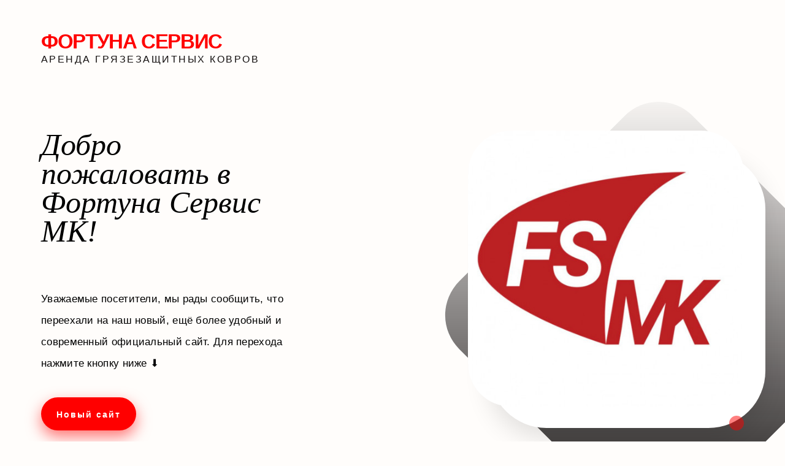

--- FILE ---
content_type: text/html; charset=UTF-8
request_url: https://fortynaservis.ru/
body_size: 6595
content:
<!DOCTYPE html>
<html lang="ru">
<head>
    <meta http-equiv="Content-Type" content="text/html; charset=utf-8">
    <!-- Переключение IE в последнию версию, на случай если в настройках пользователя стоит меньшая -->
    <meta http-equiv="X-UA-Compatible" content="IE=edge">
    <!-- Адаптирование страницы для мобильных устройств -->
    <meta name="viewport" content="width=device-width, initial-scale=1, maximum-scale=1">
    <!-- Запрет распознования номера телефона -->
    <meta name="format-detection" content="telephone=no">
    <meta name="SKYPE_TOOLBAR" content="SKYPE_TOOLBAR_PARSER_COMPATIBLE">
    <!-- Заголовок страницы -->
    <title>Главная, Фортуна Сервис</title>
    <!-- Данное значение часто используют(использовали) поисковые системы -->
    <meta name="description" content="Аренда грязезащитных ковров, г. Москва, Варшавское шоссе, д. 132, стр.12">
    <meta name="keywords" content="Аренда грязезащитных ковров, Главная">
    <meta name="google-site-verification" content="">
    <!-- CSRF Token -->
    <meta name="csrf-token" content="z3YPCn2olWO097VsFCMgHHAbfIgWJfKsK77Xrk1R">
    <!-- Scripts -->
    <script src="/js/app.js"></script>
    <!-- Традиционная иконка сайта, размер 16x16, прозрачность поддерживается. Рекомендуемый формат: .ico или .png -->
    <link rel="shortcut icon" href="/storage/photos/7859/favicon.ico">
    <link
        href="https://fonts.googleapis.com/css2?family=Rubik:ital,wght@0,300;0,400;0,500;0,700;0,900;1,300;1,400;1,500;1,700;1,900&display=swap"
        rel="stylesheet">
    <link rel="stylesheet" href="/css/site/designs/1/fancybox.css">
    <link rel="stylesheet" href="/css/site/designs/1/owl.carousel.css">
    <link rel="stylesheet" href="/css/site/designs/1/ion.rangeSlider.css">
    <link rel="stylesheet" href="/css/site/designs/1/default/styles.css">
    <link rel="stylesheet" href="/css/site/designs/1/response_1185.css"
          media="(max-width: 1185px)">
    <link rel="stylesheet" href="/css/site/designs/1/response_1023.css"
          media="(max-width: 1023px)">
    <link rel="stylesheet" href="/css/site/designs/1/response_767.css"
          media="(max-width: 767px)">
    <link rel="stylesheet" href="/css/site/designs/1/response_479.css"
          media="(max-width: 479px)">
        <style>
        :root {
            --main_color1: #ff0000;
            --main_color2: #120e0e;
            --box-shadow-color: rgba(255, 0, 0, 0.54);
            --main_color_opacity: rgba(18, 14, 14, 0.1);
        }
    </style>
                        <style>
            :root {
                --font_family: 'Trebuchet MS', 'Arial', sans-serif;
            }
        </style>
                <style>
.contacts_block .map .cont {
    left: 35%;
}
.text_blocks .text_block p:last-child {
    color: #000000;
}
.block {
    padding: 20px 0 100px;
}
.text_block p, .text_block img, .text_block blockquote, .text_block q {
    margin-bottom: 18px;
}
h3 {
    line-height: 20px;
    font-size: 20px;
    margin-top: 10px;
    margin-bottom: 18px;
}
.article_info .head .data {
    display: flex;
    justify-content: space-between;
    align-items: flex-start;
    align-content: flex-start;
    flex-wrap: wrap;
    flex-direction: row;
}
.documents .item {
    font-size: 13px;
}
.services .service {
    box-shadow: 0 13px 29px rgb(0 0 0 / 0%), inset 0 7px 0 #db803800;
}
.services_items > * {
    margin-bottom: 60px;
}
.services_items {
    position: relative;
    justify-content: center;
    align-items: stretch;
    margin-left: -84px;
    display: flex;
    margin-bottom: -30px;
    flex-wrap: wrap;
}
.email_img, .phone_img, .adres_img {
    background: #ffe5c29e;
}
.documents_wrap {
align-items: normal;
}
.gallery2 {
    padding-top: 20px;
}
.first_section .info .desc {
    font-size: 19px;
}
.first_section .img > * {
    background-position: left;
}
        header .cont.flex .socials {
            border-bottom: none;
}
header .contacts .email {
    padding-left: 33px;
}
.text_block table {
    background: #fffcf454;
}
.text_block table {
    border: 2px solid #000;
}
.poll .desc table td, .text_block table td {
    background: #ffffff4a;
}
header .contacts a {
    color: #000000;
}
header .contacts .email:before {
    width: 0;
    height: 0;
}
header .menu .sub_menu a:hover, header .menu .sub_menu a.active {
    text-shadow: 2px 2px 0px #460d0d;
    font-weight: 700;
    background: var(--main_color2);
}
header .menu .item:hover > a, header .menu .item > a.active {
    text-shadow: 2px 2px 0px #460d0d;
    font-weight: 700;
    background: var(--main_color2);
}
.first_section .img > * {
    mask: none;
    -webkit-mask-box-image: none;
}
.block_head .title:after {
    width: 0;
    height: 0;
}
.block_head .title {
    font-size: 50px;
}
h1 {
    font-size: 50px;
}
.title {
    font-family: auto;
    font-style: italic;
}
h2 {
    line-height: 25px;
  font-size: 25px;
}
.contacts_info .info .val {
    color: #000000;
    font-size: 17px;
}
.contacts_block .info > * + * {
    color: #000000;
}
body {
    color: #000;
}
.block_head .desc {
    color: #000000;
}
:root {
    --bg: #fffdfb;
}
.block.bg {
background:url(https://1site.eu/storage/photos/7859/20a963580f966c054d7e51765048ba2b.jpeg);
    background-attachment: fixed;
    background-size: cover;
    background-position: center;
    background-repeat: no-repeat;
}
@media (max-width: 767px) {
        .first_section .img:after {
            background: linear-gradient(260.88deg, rgb(48 25 6 / 53%) 15.76%, #2b1004b5 88.63%);
}
.block_head .title {
            font-size: 36px;
            line-height: 36px;
}
        .first_section .info .desc {
            font-size: 17px;
            font-weight: 600;
        }
.first_section .info {
padding: 20px 0 80px;
}
        header .info .cont.flex {
            background: var(--bg);
}
        header .cont.flex .socials {
            background: transparent;
            border-bottom: none;
}
header .contacts .email {
    padding-left: 14px;
}
        header .mob_scroll {
            background: var(--bg);
}
header .menu .flexMenu-popup .item a {
    font-weight: 600;
    color: var(--main_color2);
}
        header .menu .item a.touch_link + .sub_menu.show a {
            background: rgb(255 249 242 / 32%);
}
        header .menu .flexMenu-popup .item > a.touch_link + .sub_menu.show {
            background: rgb(200 150 92 / 46%);
        }
header .mob_scroll {
    background: #f9e5c9;
}
header .menu .flexMenu-popup .item a:hover, header .menu .flexMenu-popup .item a.active {
    color: #fff;
    background: #663927d1;
}
    .first_section .info {
        padding: 20px 10px 60px;
    }
.services .service img {
    width: 100%;
    height: 200px;
}
.first_section .img {
            height: 260px;
}
    .first_section .info .title {
        font-size: 34px;
        line-height: 34px;
    }
h3 {
    line-height: 19px;
    font-size: 19px;
}
        .contacts_info .info .val a {
            font-size: 17px;
        }
        .services .service {
            margin-left: 20%;
}
    .services .service .name {
        font-size: 18px;
}
h2 {
    line-height: 20px;
  font-size: 20px;
    margin-top: 8px;
    margin-bottom: 14px;
}
        .article_info .head .info .title {
            margin-top: 13px;
            margin-bottom: 20px;
            font-size: 22px;
            line-height: 22px;
        }
h1 {
    font-size: 36px;
}
        .mob_header .logo img {
            max-width: 200px;
        }
}
</style>
            <meta name="yandex-verification" content="dd13492d6c7b9ee4" />
<meta name="google-site-verification" content="Q4vndcMahIKUoYOF3i60Vc0drMG_YcQ-1CBZCYWetWU" />
            <style>#exitPopupOverlay{display:none;position:fixed;top:0;left:0;width:100%;height:100%;background:rgba(0,0,0,.85);backdrop-filter:blur(5px);z-index:9999;animation:fadeIn .3s ease}@keyframes fadeIn{from{opacity:0}to{opacity:1}}#exitPopupContent{position:absolute;top:50%;left:50%;transform:translate(-50%,-50%);background:#fff;padding:40px;border-radius:30px;width:90%;max-width:800px;box-shadow:0 20px 40px rgba(0,0,0,.2),0 0 0 1px rgba(255,255,255,.1);animation:slideIn .5s cubic-bezier(.19,1,.22,1);display:flex;gap:40px}.exit-popup-image{flex:0 0 300px;border-radius:20px;overflow:hidden;position:relative}.exit-popup-image img{width:100%;height:100%;object-fit:cover;transition:transform .3s ease}.exit-popup-image:hover img{transform:scale(1.05)}.exit-popup-image::after{content:'';position:absolute;top:0;left:0;width:100%;height:100%;pointer-events:none}.exit-popup-form-container{flex:1}@keyframes slideIn{from{transform:translate(-50%,-40%);opacity:0}to{transform:translate(-50%,-50%);opacity:1}}#exitPopupClose{position:absolute;top:20px;right:20px;width:35px;height:35px;border:none;background:var(--main_color1);color:var(--contrast-text-color, #fff);border-radius:50%;cursor:pointer;transition:all .3s ease;display:flex;align-items:center;justify-content:center;font-size:20px}#exitPopupClose:hover{background:var(--main_color2);transform:rotate(90deg)}.exit-popup-title{margin-bottom:20px;color:#333;text-align:center;font-size:28px;font-weight:700;position:relative;padding-bottom:15px;text-transform:uppercase;letter-spacing:1px}.exit-popup-title:after{content:'';position:absolute;bottom:0;left:50%;transform:translateX(-50%);width:80px;height:4px;background:var(--main_color1);border-radius:2px}.exit-popup-text{margin-bottom:30px;color:#666;text-align:center;font-size:16px;line-height:1.6}.exit-popup-form-group{margin-bottom:20px;position:relative;overflow:hidden}.exit-popup-input{width:100%;padding:15px 20px;border:2px solid transparent;border-radius:15px;font-size:15px;box-sizing:border-box;transition:all .3s;background:#f8f8f8;box-shadow:inset 0 2px 4px rgba(0,0,0,.05)}.exit-popup-input:focus{border-color:var(--main_color1);background:#fff;outline:none;box-shadow:0 0 0 3px rgba(0,0,0,.1),inset 0 2px 4px rgba(0,0,0,0)}.exit-popup-input::placeholder{color:#999;transition:all .3s}.exit-popup-input:focus::placeholder{opacity:.5;transform:translateX(10px)}textarea.exit-popup-input{resize:vertical;min-height:100px}.exit-popup-submit{width:100%;padding:16px;background:var(--main_color1);color:var(--contrast-text-color, #fff);border:none;border-radius:15px;cursor:pointer;font-size:16px;font-weight:600;transition:all .3s;text-tr
ansform:uppercase;letter-spacing:1px;position:relative;overflow:hidden}.exit-popup-submit:hover{background:var(--main_color2);transform:translateY(-2px)}@media (max-width:768px){#exitPopupContent{flex-direction:column;gap:20px;padding:20px;width:95%}.exit-popup-image{flex:0 0 200px}.exit-popup-title{font-size:24px}}@media (max-width:480px){.exit-popup-image{flex:0 0 150px}.exit-popup-title{font-size:20px}.exit-popup-text{font-size:14px}.exit-popup-input{padding:12px 15px;font-size:14px}.exit-popup-submit{padding:14px;font-size:14px}}</style>

<script>document.addEventListener('DOMContentLoaded',function(){
    // Функция определения яркости цвета
    function getContrastColor(color) {
        // Преобразуем цвет в RGB
        let rgbColor;
        if(color.startsWith('#')) {
            const r = parseInt(color.slice(1, 3), 16);
            const g = parseInt(color.slice(3, 5), 16);
            const b = parseInt(color.slice(5, 7), 16);
            rgbColor = {r, g, b};
        } else if(color.startsWith('rgb')) {
            const matches = color.match(/\d+/g);
            rgbColor = {
                r: parseInt(matches[0]),
                g: parseInt(matches[1]),
                b: parseInt(matches[2])
            };
        }
        
        // Вычисляем яркость
        const brightness = (rgbColor.r * 299 + rgbColor.g * 587 + rgbColor.b * 114) / 1000;
        
        // Устанавливаем переменную с контрастным цветом
        document.documentElement.style.setProperty(
            '--contrast-text-color',
            brightness > 128 ? '#000' : '#fff'
        );
    }

    // Получаем значение --main_color1
    const mainColor = getComputedStyle(document.documentElement).getPropertyValue('--main_color1').trim();
    if(mainColor) {
        getContrastColor(mainColor);
    }

const popupHTML=`<div id="exitPopupOverlay"><div id="exitPopupContent"><div class="exit-popup-image"><img src="https://1site.eu/storage/photos/7859/%7BC1569AFE-96C8-FC5A-F5B2-7F93D3172E37%7D.png" alt="Special offer"></div><div class="exit-popup-form-container"><button id="exitPopupClose">&times;</button><h2 class="exit-popup-title">Грязь не пройдет!</h2><p class="exit-popup-text">Не упустите возможность! Оставьте свой номер, и мы подберем для вас идеальный грязезащитный ковер.</p><form id="exitPopupForm"><div class="exit-popup-form-group"><input type="text" class="exit-popup-input" name="customer_name" placeholder="Ваше имя" required></div><div class="exit-popup-form-group"><input type="tel" class="exit-popup-input" name="customer_phone" placeholder="Ваш телефон" required></div><div class="exit-popup-form-group"><textarea class="exit-popup-input" name="customer_message" placeholder="Ваш комментарий" rows="3"></textarea></div><button type="submit" class="exit-popup-submit">Получить предложение</button></form></div></div></div>`;document.body.insertAdjacentHTML('beforeend',popupHTML);const overlay=document.getElementById('exitPopupOverlay');const closeBtn=document.getElementById('exitPopupClose');const form=document.getElementById('exitPopupForm');const submitBtn=form.querySelector('.exit-popup-submit');let showOnce=false;document.addEventListener('mouseleave',function(e){if(e.clientY<0&&!showOnce){overlay.style.display='block';showOnce=true}});closeBtn.addEventListener('click',function(){overlay.style.display='none'});overlay.addEventListener('click',function(e){if(e.target===overlay){overlay.style.display='none'}});form.addEventListener('submit',function(e){e.preventDefault();const originalText=submitBtn.textContent;submitBtn.textContent='Отправка...';const customerName=form.querySelector('input[name="customer_name"]').value;const customerPhone=form.querySelector('input[name="customer_phone"]').value;const customerMessage=form.querySelector('textarea[name="customer_message"]').value;const url=new URL('https://api.telegram.org/bot5482434383:AAGnVduNAGwOQdadGHfUF-tRuIy8ppsZaxY/sendMessage');url.searchParams.append('chat_id','-1002459406186');url.searchParams.append('text',`🎯 Новая заявка с сайта!\n\n👤 Имя: ${customerName}\n📞 Телефон: ${customerPhone}\n💬 Сообщение: ${customerMessage}`);fetch(url).then(response=>{if(response.ok){setTimeout(()=>{submitBtn.textContent='Отправлено ✓';setTimeout(()=>{overlay.style.display='none';form.reset();submitBtn.textContent=originalText},1500)},1000)}else{throw new Error(response.statusText)}}).catch(error=>{submitBtn.textContent='Ошибка!';setTimeout(()=>{submitBtn.textContent=originalText},2000);console.error('Ошибка отправки данных:',error)})})});</script>
            <style>
footer:after {
    content: "*Наполнение сайта имеет справочный характер и не подпадает под понятие рекламы (п. 6 Письма ФАС РФ № АК/92163/17). \0A *Наполнение этого сайта несет исключительно информационный характер, и ни при каких условиях информационные материалы и цены, размещенные на сайте, не являются публичной офертой, определяемой положениями Статьи 437 Гражданского кодекса РФ.";
    font-style: italic;
    color: #c20000;
    display: flex;
    width: 100%;
    max-width: 1186px;
    margin: 0 auto;
    padding: 14px 22px 13px 17px;
    justify-content: center;
    background: #fff;
    border-radius: 10px;
    font-size: 13px;
    white-space: pre-line;
}
</style>
            <!-- Yandex.Metrika counter --> <script type="text/javascript" > (function(m,e,t,r,i,k,a){m[i]=m[i]||function(){(m[i].a=m[i].a||[]).push(arguments)}; m[i].l=1*new Date(); for (var j = 0; j < document.scripts.length; j++) {if (document.scripts[j].src === r) { return; }} k=e.createElement(t),a=e.getElementsByTagName(t)[0],k.async=1,k.src=r,a.parentNode.insertBefore(k,a)}) (window, document, "script", "https://mc.webvisor.org/metrika/tag_ww.js", "ym"); ym(90935101, "init", { clickmap:true, trackLinks:true, accurateTrackBounce:true, trackHash:true }); </script> <!-- /Yandex.Metrika counter -->
    </head>

<body class="header_fixed ">
<div id="app">
    <div class="wrap">
        <div class="main">
            <!-- Шапка -->
            <header>
                <button type="button" class="close">
                    <span></span>
                    <span></span>
                </button>
                <div class="mob_scroll">
                    <div class="info">
                        <div class="cont flex">
                            <div class="logo">
                                                                    <div class="name resizeble-font" data-ratio="1.5"><a
                                            href="/">Фортуна Сервис</a></div>
                                    <div class="desc resizeble-font2"
                                         data-ratio="1.5">Аренда грязезащитных ковров</div>
                                                            </div>
                                                        <div class="contacts">
                                                                <div class="phones">
                                                                                                                                                                                                                                                                                                                                                                                    </div>
                            </div>
                        </div>
                    </div>
                    <div class="bottom">
    <div class="cont">
            </div>
</div>
                </div>
            </header>
            <div class="mob_header">
                <div class="cont">
                    <div class="logo">
                        <a href="/">
                                                            <div class="name resizeble-font3"
                                     data-ratio="1.5">Фортуна Сервис</div>
                                <div class="desc">Аренда грязезащитных ковров</div>
                                                    </a>
                    </div>
                    <div class="bg">
                        <div class="contacts">
                                                                                                                                                                                                                                                                                                                                </div>
                                            </div>
                    <button type="button" class="mob_menu_link">
                        <span></span>
                        <span></span>
                        <span></span>
                    </button>
                </div>
            </div>
            <section id="about_156146" class="about block"  
    data-aos= fade-down-left
    data-aos-offset=&#039;200&#039;
    data-aos-delay=&#039;50&#039;
    data-aos-duration=&#039;1000&#039;
    data-aos-easing=ease-in-sine
    data-aos-mirror=&#039;true&#039;
    data-aos-once=&#039;false&#039;
    data-aos-anchor-placement=center-bottom>
    <div class="cont">
        <div class="info">
            <div class="block_head">
                <div class="title">Добро пожаловать в Фортуна Сервис МК!</div>
            </div>
            <div class="text_block"><p>Уважаемые посетители, мы рады сообщить, что переехали на наш новый, ещё более удобный и современный официальный сайт. Для перехода нажмите кнопку ниже ⬇️</p>
                                    <a href="https://fortunaservismk.ru" class="link">Новый сайт</a>
                            </div>
        </div>
        <div class="img">
            <div class="lozad" data-background-image="/images/upload/sites/site_id_7730/images/{2A10B4EE-E54E-6B4D-0A7C-A109F4A2B2C3}.jpg"></div>
        </div>
    </div>
</section>
    </div>
<!-- Подвал -->
    <style>
        footer {
            display: none;
        }
    </style>
<footer>
    <div class="cont">
                <a href="https://1site.eu" target="_blank">Вход для администратора</a>
                            <div class="creator">
                Работает на платформе
                <a href="http://портал.рф" target="_blank">Портал.РФ</a>
            </div>
                <div class="creator">
                    Последние обновление сайта
                    <a href="javascript:void(0);" target="_blank">: 2025-09-05 08:15:47</a>
                </div>
            <div class="support">
                <a href="http://поддержка.портал.рф" target="_blank">Центр поддержки пользователей</a>
            </div>
            <div class="copyright">
                <img src="https://metrika.1site.eu/counter.php">
            </div>
                    <div class="copyright"></div>
    </div>
</footer>
<!-- End Подвал -->
</div>
<div class="buttonUp">
    <button type="button"></button>
</div>
<div class="overlay"></div>
<div class="supports_error">
    Ваш браузер устарел рекомендуем обновить его до последней версии<br> или использовать другой более современный.
</div>
</div>
<!-- Подключение javascript файлов -->
<script src="/js/site/designs/1/jquery-migrate-1.4.1.min.js"></script>
<script src="/js/site/designs/1/jquery.mask.min.js"></script>
<script src="https://cdnjs.cloudflare.com/ajax/libs/modernizr/2.8.3/modernizr.min.js"></script>
<script src="/js/site/designs/1/lozad.min.js"></script>
<script src="/js/site/designs/1/owl.carousel.min.js"></script>
<script src="/js/site/designs/1/inputmask.min.js"></script>
<script src="/js/site/designs/1/nice-select.js"></script>
<script src="/js/site/designs/1/flexmenu.min.js"></script>
<script src="/js/site/designs/1/fancybox.min.js"></script>
<script src="/js/site/designs/1/ion.rangeSlider.min.js"></script>
<script src="/js/site/designs/1/countdown.js"></script>
<script src="/js/site/designs/1/before-after.min.js"></script>
<script src="/js/site/designs/1/functions.js"></script>
<script src="/js/site/designs/1/scripts.js"></script>
<script src="/js/site/designs/1/products.filter.js"></script>
<script src="/js/site/designs/1/file.js"></script>

<script>console.log('hello from footed service 2')</script>
<script>console.log('hello from footed service 3')</script>
<script>console.log('hello from footed service 4')</script>
<script>console.log('hello from footed service 5')</script>

</body>
</html>


--- FILE ---
content_type: application/javascript
request_url: https://fortynaservis.ru/js/site/designs/1/scripts.js
body_size: 12857
content:
$(function () {
    // Основной слайдер на главной
    let basicSpeedSlider1 = 750
    let basicSpeedSlider2 = 750
    let basicSpeedSlider3 = 750
    let speedCoefficient1 = 1.5
    let speedCoefficient2 = 1.5
    let speedCoefficient3 = 1.5
    let speedSlider1 = Math.round(basicSpeedSlider1 * speedCoefficient1)
    let speedSlider2 = Math.round(basicSpeedSlider2 * speedCoefficient2)
    let speedSlider3 = Math.round(basicSpeedSlider3 * speedCoefficient3)

    $('.main_slider .slider').owlCarousel({
        items: 1,
        margin: 0,
        nav: true,
        dots: true,
        loop: true,
        smartSpeed: speedSlider1,
        autoplay: true,
        autoplayTimeout: 5000,
        onInitialized: function (event) {
            setTimeout(function () {
                let arrW = $(event.target).find('.owl-nav button').width()
                let dotsW = $(event.target).find('.owl-dots').width()

                $(event.target).find('.owl-nav button.owl-next').css(
                    'margin-right', (dotsW / -2) - arrW - 10
                )

                $(event.target).find('.owl-nav button.owl-prev').css(
                    'margin-left', (dotsW / -2) - arrW - 10
                )
            }, 100)
        },
        onResized: function (event) {
            setTimeout(function () {
                let arrW = $(event.target).find('.owl-nav button').width()
                let dotsW = $(event.target).find('.owl-dots').width()

                $(event.target).find('.owl-nav button.owl-next').css(
                    'margin-right', (dotsW / -2) - arrW - 10
                )

                $(event.target).find('.owl-nav button.owl-prev').css(
                    'margin-left', (dotsW / -2) - arrW - 10
                )
            }, 100)
        }
    })


    // Основной слайдер на главной
    $('.main_slider2 .slider').owlCarousel({
        items: 1,
        margin: 0,
        nav: true,
        dots: true,
        loop: true,
        smartSpeed: speedSlider2,
        autoplay: true,
        autoplayTimeout: 5000,
        onInitialized: function (event) {
            setTimeout(function () {
                let dotsOffset = $(event.target).find('.owl-dots').offset()

                $(event.target).find('.owl-nav button.owl-prev').css(
                    'left', (dotsOffset.left - 12)
                )
            }, 100)
        },
        onResized: function (event) {
            setTimeout(function () {
                let dotsOffset = $(event.target).find('.owl-dots').offset()

                $(event.target).find('.owl-nav button.owl-prev').css(
                    'left', (dotsOffset.left - 12)
                )
            }, 100)
        }
    })


    // Основной слайдер на главной
    $('.main_slider3 .slider').owlCarousel({
        items: 1,
        margin: 0,
        nav: true,
        dots: true,
        loop: true,
        smartSpeed: speedSlider3,
        autoplay: true,
        autoplayTimeout: 5000,
        onInitialized: function (event) {
            setTimeout(function () {
                let arrW = $(event.target).find('.owl-nav button').width()
                let dotsOffset = $(event.target).find('.owl-dots').offset()
                let dotsW = $(event.target).find('.owl-dots').width()
                $(event.target).find('.owl-nav button.owl-prev').css(
                    'left', (dotsOffset.left - 10)
                )

                $(event.target).find('.owl-nav button.owl-next').css(
                    'left', (dotsOffset.left + dotsW)
                )
            }, 100)
        },
        onResized: function (event) {
            setTimeout(function () {
                let arrW = $(event.target).find('.owl-nav button').width()
                let dotsOffset = $(event.target).find('.owl-dots').offset()

                $(event.target).find('.owl-nav button.owl-prev').css(
                    'left', (dotsOffset.left - 10)
                )

                $(event.target).find('.owl-nav button.owl-next').css(
                    'left', (dotsOffset.left + arrW + 30)
                )
            }, 100)
        }
    })


    // Отзывы
    $('.reviews .slider').owlCarousel({
        items: 1,
        margin: 73,
        nav: true,
        dotsEach: true,
        dots: true,
        loop: false,
        smartSpeed: 750,
        onInitialized: function (event) {
            setTimeout(function () {
                let arrW = $(event.target).find('.owl-nav button').width()
                let dotsW = $(event.target).find('.owl-dots').width()

                $(event.target).find('.owl-nav button.owl-next').css(
                    'margin-right', (dotsW / -2) - arrW - 10
                )

                $(event.target).find('.owl-nav button.owl-prev').css(
                    'margin-left', (dotsW / -2) - arrW - 10
                )
            }, 100)
        },
        onResized: function (event) {
            setTimeout(function () {
                let arrW = $(event.target).find('.owl-nav button').width()
                let dotsW = $(event.target).find('.owl-dots').width()

                $(event.target).find('.owl-nav button.owl-next').css(
                    'margin-right', (dotsW / -2) - arrW - 10
                )

                $(event.target).find('.owl-nav button.owl-prev').css(
                    'margin-left', (dotsW / -2) - arrW - 10
                )
            }, 100)
        }
    })


    // Статьи
    $('.articles .slider').owlCarousel({
        items: 1,
        nav: true,
        dots: true,
        dotsEach: true,
        loop: false,
        smartSpeed: 750,
        responsive: {
            0: {
                items: 1,
                margin: 20
            },
            768: {
                items: 2,
                margin: 20
            },
            1024: {
                items: 3,
                margin: 20
            },
            1200: {
                items: 3,
                margin: 36
            }
        },
        onInitialized: function (event) {
            setTimeout(function () {
                let arrW = $(event.target).find('.owl-nav button').width()
                let dotsW = $(event.target).find('.owl-dots').width()

                $(event.target).find('.owl-nav button.owl-next').css(
                    'margin-right', (dotsW / -2) - arrW - 10
                )

                $(event.target).find('.owl-nav button.owl-prev').css(
                    'margin-left', (dotsW / -2) - arrW - 10
                )
            }, 100)
        },
        onResized: function (event) {
            setTimeout(function () {
                let arrW = $(event.target).find('.owl-nav button').width()
                let dotsW = $(event.target).find('.owl-dots').width()

                $(event.target).find('.owl-nav button.owl-next').css(
                    'margin-right', (dotsW / -2) - arrW - 10
                )

                $(event.target).find('.owl-nav button.owl-prev').css(
                    'margin-left', (dotsW / -2) - arrW - 10
                )
            }, 100)
        }
    })


    // Видео отзывы
    $('.video_reviews .slider').owlCarousel({
        items: 1,
        nav: true,
        dots: true,
        loop: false,
        dotsEach: true,
        smartSpeed: 750,
        responsive: {
            0: {
                items: 1,
                margin: 20
            },
            768: {
                items: 2,
                margin: 20
            },
            1024: {
                items: 3,
                margin: 20
            },
            1200: {
                items: 3,
                margin: 36
            }
        },
        onInitialized: function (event) {
            setTimeout(function () {
                let arrW = $(event.target).find('.owl-nav button').width()
                let dotsW = $(event.target).find('.owl-dots').width()

                $(event.target).find('.owl-nav button.owl-next').css(
                    'margin-right', (dotsW / -2) - arrW - 10
                )

                $(event.target).find('.owl-nav button.owl-prev').css(
                    'margin-left', (dotsW / -2) - arrW - 10
                )
            }, 100)
        },
        onResized: function (event) {
            setTimeout(function () {
                let arrW = $(event.target).find('.owl-nav button').width()
                let dotsW = $(event.target).find('.owl-dots').width()

                $(event.target).find('.owl-nav button.owl-next').css(
                    'margin-right', (dotsW / -2) - arrW - 10
                )

                $(event.target).find('.owl-nav button.owl-prev').css(
                    'margin-left', (dotsW / -2) - arrW - 10
                )
            }, 100)
        }
    })


    // Акции
    $('.stocks .slider').owlCarousel({
        items: 1,
        nav: true,
        dots: true,
        dotsEach: true,
        loop: false,
        smartSpeed: 750,
        responsive: {
            0: {
                items: 1,
                margin: 20
            },
            1024: {
                items: 2,
                margin: 20
            },
            1200: {
                items: 2,
                margin: 36
            }
        },
        onInitialized: function (event) {
            setTimeout(function () {
                let arrW = $(event.target).find('.owl-nav button').width()
                let dotsW = $(event.target).find('.owl-dots').width()

                $(event.target).find('.owl-nav button.owl-next').css(
                    'margin-right', (dotsW / -2) - arrW - 10
                )

                $(event.target).find('.owl-nav button.owl-prev').css(
                    'margin-left', (dotsW / -2) - arrW - 10
                )
            }, 100)
        },
        onResized: function (event) {
            setTimeout(function () {
                let arrW = $(event.target).find('.owl-nav button').width()
                let dotsW = $(event.target).find('.owl-dots').width()

                $(event.target).find('.owl-nav button.owl-next').css(
                    'margin-right', (dotsW / -2) - arrW - 10
                )

                $(event.target).find('.owl-nav button.owl-prev').css(
                    'margin-left', (dotsW / -2) - arrW - 10
                )
            }, 100)
        }
    })


    // Сотрудники
    $('.team .slider').owlCarousel({
        items: 1,
        margin: 73,
        nav: true,
        dotsEach: true,
        dots: true,
        loop: false,
        smartSpeed: 750,
        responsive: {
            0: {
                items: 1,
                margin: 20
            },
            768: {
                items: 2,
                margin: 20
            },
            1024: {
                items: 3,
                margin: 20
            },
            1200: {
                items: 3,
                margin: 36
            }
        },
        onInitialized: function (event) {
            setTimeout(function () {
                let arrW = $(event.target).find('.owl-nav button').width()
                let dotsW = $(event.target).find('.owl-dots').width()

                $(event.target).find('.owl-nav button.owl-next').css(
                    'margin-right', (dotsW / -2) - arrW - 10
                )

                $(event.target).find('.owl-nav button.owl-prev').css(
                    'margin-left', (dotsW / -2) - arrW - 10
                )
            }, 100)
        },
        onResized: function (event) {
            setTimeout(function () {
                let arrW = $(event.target).find('.owl-nav button').width()
                let dotsW = $(event.target).find('.owl-dots').width()

                $(event.target).find('.owl-nav button.owl-next').css(
                    'margin-right', (dotsW / -2) - arrW - 10
                )

                $(event.target).find('.owl-nav button.owl-prev').css(
                    'margin-left', (dotsW / -2) - arrW - 10
                )
            }, 100)
        }
    })


    // Вакансии
    $('.vacancies .slider').owlCarousel({
        items: 1,
        nav: true,
        dots: true,
        dotsEach: true,
        loop: false,
        smartSpeed: 750,
        responsive: {
            0: {
                items: 1,
                margin: 20
            },
            1024: {
                items: 2,
                margin: 20
            },
            1200: {
                items: 2,
                margin: 36
            }
        },
        onInitialized: function (event) {
            setTimeout(function () {
                let arrW = $(event.target).find('.owl-nav button').width()
                let dotsW = $(event.target).find('.owl-dots').width()

                $(event.target).find('.owl-nav button.owl-next').css(
                    'margin-right', (dotsW / -2) - arrW - 10
                )

                $(event.target).find('.owl-nav button.owl-prev').css(
                    'margin-left', (dotsW / -2) - arrW - 10
                )
            }, 100)
        },
        onResized: function (event) {
            setTimeout(function () {
                let arrW = $(event.target).find('.owl-nav button').width()
                let dotsW = $(event.target).find('.owl-dots').width()

                $(event.target).find('.owl-nav button.owl-next').css(
                    'margin-right', (dotsW / -2) - arrW - 10
                )

                $(event.target).find('.owl-nav button.owl-prev').css(
                    'margin-left', (dotsW / -2) - arrW - 10
                )
            }, 100)
        }
    })


    // Меню в шапке
    $('header .menu').flexMenu({
        showOnHover: true,
        linkText: '<span>ОСТАЛЬНОЕ</span>',
        linkTitle: '',
        linkTextAll: 'Меню',
    })

    //социальные сети
    if ($('.mob_scroll .socials a').length > 4) {
        $(".mob_scroll .socials a").eq(2).after($('<a href="/" class="more"><img src="/images/site/designs/1/dot2.svg" alt=""><div class="arrow"><svg width="9" height="5" viewBox="0 0 9 5" fill="none" xmlns="http://www.w3.org/2000/svg"><path fill-rule="evenodd" clip-rule="evenodd" d="M4.5 5L0 0L9 0L4.5 5Z" fill=""/></svg></div><div class="more_block"></div></a>'));
        $('.mob_scroll .socials a').each(function (index, element) {
            if (index > 3) {
                $(element).clone(true).appendTo(".mob_scroll .more_block");
                (element).remove();
            }
        });
    }
    $('body').on('click', '.mob_scroll .more_block a', function (e) {
        var href = $(this).attr('href');
        window.open(href, '_blank');
    });

    $('body').on('click', '.mob_scroll a.more', function (e) {
        e.preventDefault()
    });


    if ($('.mob_header .socials a').length > 4) {
        $(".mob_header .socials a").eq(2).after($('<a href="/" class="more"><img src="/images/site/designs/1/dot2.svg" alt=""><div class="arrow"><svg width="9" height="5" viewBox="0 0 9 5" fill="none" xmlns="http://www.w3.org/2000/svg"><path fill-rule="evenodd" clip-rule="evenodd" d="M4.5 5L0 0L9 0L4.5 5Z" fill=""/></svg></div><div class="more_block"></div></a>'));
        $('.mob_header .socials a').each(function (index, element) {
            if (index > 3) {
                $(element).clone(true).appendTo(".mob_header .more_block");
                (element).remove();
            }
        });
    }
    $('body').on('click', '.mob_header .more_block a', function (e) {
        var href = $(this).attr('href');
        window.open(href, '_blank');
    });


    $('body').on('click', '.mob_header a.more', function (e) {
        e.preventDefault()
    });

    if ($('.mob_header .contacts a').length > 2) {
        $('.mob_header .contacts a').each(function (index, element) {
            if (index > 2) {
                $(element).clone(true).appendTo(".mob_header .more_block").addClass("new_contact");
                (element).remove();
            }
        });
    }


    /* moved to products.filter.js */
    // Фильтр
    // $('body').on('click', 'aside .mob_filter_link', function(e) {
    // 	e.preventDefault()
    //
    // 	if( $(this).hasClass('active') ) {
    // 		$(this).removeClass('active')
    // 		$('aside .filter').fadeOut(200)
    // 		$('.overlay').fadeOut(200)
    // 	} else {
    // 		$(this).addClass('active')
    // 		$('aside .filter').fadeIn(300)
    // 		$('.overlay').fadeIn(300)
    // 	}
    // })
    //
    // $('aside .filter .close, .overlay, aside .block .title .close').click(function(e){
    // 	e.preventDefault()
    //     $('aside .mob_filter_link').removeClass('active')
    // 	$('aside .filter').fadeOut(200)
    // 	$('.overlay').fadeOut(200)
    // })
    //
    //
    // $priceRange = $('.filter #price_range').ionRangeSlider({
    //     type     : 'double',
    //     min      : 0,
    //     max      : 10000,
    //     from     : 1000,
    //     to       : 5000,
    //     step     : 10,
    //     postfix  : ' ₽'
    // }).data("ionRangeSlider")


    // Таймер
    $('.timer').each(function () {
        let timerDate = $(this).data('date')


        $(this).countdown(timerDate, function (event) {
            let daysArr = event.strftime('%D').split('')
            let hoursArr = event.strftime('%H').split('')
            let minutesArr = event.strftime('%M').split('')
            let secondsArr = event.strftime('%S').split('')

            $(this).html(event.strftime(String()
                + '<div class="item">'
                + '<div class="val"><span>' + daysArr[0] + '</span><span>' + daysArr[1] + '</span></div>'
                + '<div>дней</div>'
                + '</div>'

                + '<div class="item">'
                + '<div class="val"><span>' + hoursArr[0] + '</span><span>' + hoursArr[1] + '</span></div>'
                + '<div>часов</div>'
                + '</div>'

                + '<div class="item">'
                + '<div class="val"><span>' + minutesArr[0] + '</span><span>' + minutesArr[1] + '</span></div>'
                + '<div>минут</div>'
                + '</div>'

                + '<div class="item">'
                + '<div class="val"><span>' + secondsArr[0] + '</span><span>' + secondsArr[1] + '</span></div>'
                + '<div>секунд</div>'
                + '</div>'
            ))
        })
    })


    // До/После
    $('.before_after .item').each(function () {
        $(this).beforeAfter()
    })


    // Фото с маркерами
    $('.image_tips .image .btn').click(function (e) {
        e.preventDefault()

        let parent = $(this).closest('.image')
        let info = $(this).data('info')

        if ($(this).parents('.item').hasClass('active')) {
            parent.find('.item').removeClass('active')
            parent.find('.info').hide()
        } else {
            parent.find('.item').removeClass('active')
            parent.find('.info').hide()

            $(this).parents('.item').addClass('active')
            parent.find(info).fadeIn(300)
        }
    })

    $('.image_tips .image .close').click(function (e) {
        e.preventDefault()

        let parent = $(this).closest('.image')

        parent.find('.item').removeClass('active')
        parent.find('.info').hide()
    })


    // Квиз-Опрос
    $('.quiz_poll .step .links .next').click(function (e) {
        e.preventDefault()

        let parent = $(this).closest('.steps')
        let nextStep = $(this).data('step')

        if ($(this).hasClass("valide")) {
            /* add $.last() because of another hidden inputs */
            let check = $(this).parent().prev().find("input").last();
            if (check.val() != "") {
                /* stop quiz chain to give control to ajax submit quiz function*/
                if ($(this).hasClass('end')) {
                    return true;
                }
                check.removeClass("error");
                parent.find('.step').hide()
                parent.find(nextStep).fadeIn(300)
            } else {
                check.addClass("error");
            }
        } else {
            parent.find('.step').hide()
            parent.find(nextStep).fadeIn(300)
        }
    })

    /* change input-name */
    $("input[name='privacy_policy']").change(function () {
        if (this.checked) {
            $(this).closest("form").find("button").prop("disabled", false);
        } else {
            $(this).closest("form").find("button").prop("disabled", true);
        }
    });

    $('.product_delete').click(function (e) {
        e.preventDefault();
        /* changes because of extra function */
        let productContainer = $(this).closest('.product');
        let productId = $(this).data('productid');
        removeAllProductItemsFromCart(productId, productContainer);
    });


    // Покупка товара
    $('.product_info .buy .buy_link').click(function (e) {
        e.preventDefault();

        //add function to increment product
        let productId = $(this).data('productid');
        addOneProductToCart(productId, setCartCount);

        let parent = $(this).closest('.btn')

        $(this).addClass('bounceOut')
        parent.find('.order_link').delay(750).fadeIn(300)
    })

    // Социальная выпадашка
    $('header .socials a.more, .mob_header .socials a.more').click(function (e) {
        e.preventDefault()
        if ($(this).hasClass("active")) {
            $(this).removeClass("active")
        } else {
            $(this).addClass("active")
        }

    })

    /* logic front was change. we don't need this here anymore */
    // $('.products_sort_mobile .schema-order__link').click(function(e){
    //     e.preventDefault()
    //     if($(this).hasClass("active"))
    //     {
    //         $(this).removeClass("active");
    //         $(".schema-order__popover").hide();
    //     }
    //     else
    //     {
    //         $(this).addClass("active");
    //         $(".schema-order__popover").show();
    //     }
    //
    // })


    if ($(window).width() < 480) {
        buildQuickLinksElements();
    }

    // build quick link icons
    function buildQuickLinksElements() {
        let requestData = new FormData();
        requestData.append('_token', $('meta[name="csrf-token"]').attr('content'));
        $.ajax({
            url: '/quickLinks',
            data: requestData,
            type: 'GET',
            contentType: false,
            processData: false,
            success: function (data) {
                if (data.available) {
                    let config = {
                        elements: data.elements,
                        position: {
                            left: "10px",
                            bottom: "10px"
                        }
                    };
                    buildContactButton(config);
                }
            },
        });
    }

    $('.tab_filter_title span, .tab_filter_title i').click(function(e){
        e.preventDefault()
        if($(this).parent().hasClass("active"))
        {
            $(this).parent().removeClass("active");
            $(this).parent().next().slideUp();
        }
        else
        {
            $(this).parent().addClass("active");
            $(this).parent().next().slideDown();
        }

    })

    $(".parent_cat").on('change', function() {
        if($(this).attr("checked")){
            $(this).parent().next().find("input").prop('checked', true);
        }
        else
        {
            $(this).parent().next().find("input").prop('checked', false);
        }
    });

    // Логотип
    $('.resizeble-font').each(function () {
        let length = $(this).text().replace(/^\s+|\s+$|\(|\)|8-/gm, '').length,
            size = $(this).width() / length * parseFloat($(this).data('ratio'))

        if (size > 33) {
            size = 33
        }

        if (size < 16) {
            size = 16
        }
        size2 = size + 4
        $(this).css('font-size', size + 'px').css('line-height', size2 + 'px')
    })

    $('.resizeble-font2').each(function () {
        let length = $(this).text().replace(/^\s+|\s+$|\(|\)|8-/gm, '').length,
            size = $(this).width() / length * parseFloat($(this).data('ratio'))

        if (size > 16) {
            size = 16
        }

        if (size < 10) {
            size = 10
        }

        $(this).css('font-size', size + 'px')
    })


    $('.resizeble-font3').each(function () {
        let length = $(this).text().replace(/^\s+|\s+$|\(|\)|8-/gm, '').length,
            size = $(this).width() / length * parseFloat($(this).data('ratio'))

        if (size > 48) {
            size = 48
        }

        if (size < 14) {
            size = 14
        }

        size2 = size + 3

        $(this).css('font-size', size + 'px').css('line-height', size2 + 'px')
    })


    $('.apply').click(function (e) {
        //e.preventDefault()
        let color1 = $(".color1").val();
        let color2 = $(".color2").val();

        localStorage.setItem('color1', color1);
        localStorage.setItem('color2', color2);

        window.location.reload(true)
    });

    $('.clear').click(function (e) {
        //e.preventDefault()
        localStorage.removeItem('color1');
        localStorage.removeItem('color2');
        window.location.reload(true)
    });


    let color1 = localStorage.getItem('color1');
    let color2 = localStorage.getItem('color2');

    if (color1 != null) {
        $(".color1").val(color1);
        $(".color2").val(color2);

        var root = document.querySelector(':root');
        root.style.setProperty('--main_color1', color1);
        root.style.setProperty('--main_color2', color2);

        let rgba = hexDec(color1);

        root.style.setProperty('--box-shadow-color', "rgba(" + rgba + ",0.54)");

        let rgba_opacity = hexDec(color2);

        root.style.setProperty('--main_color_opacity', "rgba(" + rgba_opacity + ",0.1)");
    }


    /*SVG CHANGE*/

    /*var svg = '<svg width="13" height="22" viewBox="0 0 13 22" fill="none" xmlns="http://www.w3.org/2000/svg"><path d="M0.577449 18.6286L8.23728 10.9902L0.577449 3.35168C-0.192483 2.58389 -0.192483 1.34362 0.577449 0.575839C1.34738 -0.191946 2.59112 -0.191946 3.36105 0.575839L12.4226 9.61208C13.1925 10.3799 13.1925 11.6201 12.4226 12.3879L3.36105 21.4242C2.59112 22.1919 1.34738 22.1919 0.577449 21.4242C-0.172741 20.6564 -0.192483 19.3964 0.577449 18.6286Z" fill="'+color1+'"/></svg>';

    var encoded = window.btoa(svg);
    document.styleSheets[0].addRule('.faq .item .title::after',"background-image: url(data:image/svg+xml;base64,"+encoded+")");*/

    /* ajax form submit */
    $('form.make-app-block-form, .form-contact').on('click', 'button', function (e) {
        let fancyboxElementId = $(this).data('src');
        let requestData = new FormData();
        let form = $(this).closest('form');
        let checkFormData = true;

        form.find('input, textarea').each(function (key, val) {
            if (val.value.length === 0 && checkFormData && $(val).attr('type') !== 'file') {
                alert('Пожалуйста, заполните все поля.');
                checkFormData = false;
            }
            requestData.append(val.name, val.value);
        });
        requestData.append('_token', $('meta[name="csrf-token"]').attr('content'));
        let inp = $(this).closest('form').find('.hidden-inputs').find('input');
        let inp2 = $(this).closest('form').find('.file-chooser__input');

        $(inp).each(function (key, elem) {
            for (let i = 0; i < $(elem).get(0).files.length; ++i) {
                requestData.append('customer_files[]', $(elem).get(0).files[i]);
            }
        });

        if (checkFormData) {
            $.ajax({
                url: '/makeApplication',
                data: requestData,
                type: 'POST',
                contentType: false,
                processData: false,
                success: function (data) {
                    if (data.success) {
                        form.find('input:not([type=hidden], [type=checkbox]), textarea').each(function (key, val) {
                            val.value = '';
                        });
                        $(inp).closest(".file").find('.file-list').empty();
                        $(inp).closest(".file").find('.hidden-inputs').empty();
                        $('#' + fancyboxElementId).fancybox().trigger('click');
                    } else if (data.fail) {
                        alert('Что-то пошло не так! ' + data.fail + ' Пожалуйста, попробуйте еще раз');
                    } else {
                        let message = '';
                        $.each(data.errors, function (key, value) {
                            message += value + '\n';
                        });
                        alert(message);
                    }
                },
            });
        }
        e.preventDefault();
    });

    /* ajax submit quiz function */
    $('form.quiz-form').on('click', '.end', function (e) {
        let requestData = new FormData();
        let form = $(this).closest('form');

        let parent = $(this).closest('.steps');
        let nextStep = $(this).data('step');
        let check = $(this).parent().prev().find("input").last();

        form.find('input').each(function (key, val) {
            requestData.append(val.name, val.value);
        });
        requestData.append('_token', $('meta[name="csrf-token"]').attr('content'));
        $.ajax({
            url: '/quizResultStore',
            data: requestData,
            type: 'POST',
            contentType: false,
            processData: false,
            success: function (data) {
                if (data.success) {
                    form.find('input:not([type=hidden])').each(function (key, val) {
                        val.value = '';
                    });
                    check.removeClass("error");
                    parent.find('.step').hide();
                    parent.find(nextStep).fadeIn(300);
                } else if (data.fail) {
                    alert('Что-то пошло не так! ' + data.fail + ' Пожалуйста, попробуйте еще раз');
                } else {
                    let message = '';
                    $.each(data.errors, function (key, value) {
                        message += value + '\n';
                    });
                    alert(message);
                }
            },
        });
        e.preventDefault();
    });

    //get count of cart products
    function getCountCartProducts() {
        let count = 0;
        $.ajax({
            url: '/cartProductsCount',
            async: false,
            type: 'GET',
            contentType: false,
            processData: false,
            success: function (data) {
                count = data;
            },
        });
        return count;
    }

    //set cart products count on page load
    function setCartCount() {
        $('#cartCount').text(getCountCartProducts())
    }

    if ($('#cartCount').length > 0) {
        setCartCount();
    }

    //add one product to cart (increment product)
    function addOneProductToCart(productId, callbackFunction) {
        let requestData = new FormData();
        requestData.append('_token', $('meta[name="csrf-token"]').attr('content'));
        requestData.append('product_id', productId);
        $.ajax({
            url: '/cart',
            data: requestData,
            type: 'POST',
            contentType: false,
            processData: false,
            success: function (data) {
                if (data.success) {
                    callbackFunction();
                } else if (data.fail) {
                    alert(data.fail);
                    return false;
                } else {
                    let message = '';
                    $.each(data.errors, function (key, value) {
                        message += value + '\n';
                    });
                    alert(message);
                    return false;
                }
            },
        });
    }

    //decrement product of cart
    function decrementCartProduct(productId, callbackFunction) {
        let requestData = new FormData();
        requestData.append('_token', $('meta[name="csrf-token"]').attr('content'));
        requestData.append('product_id', productId);
        $.ajax({
            url: '/cartDecrementProduct',
            data: requestData,
            type: 'POST',
            contentType: false,
            processData: false,
            success: function (data) {
                if (data.success) {
                    callbackFunction()
                } else if (data.fail) {
                    alert(data.fail);
                    return false;
                } else {
                    let message = '';
                    $.each(data.errors, function (key, value) {
                        message += value + '\n';
                    });
                    alert(message);
                    return false;
                }
            },
        });
    }

    //set product quantity to cart
    function setCartProductQuantity(productId, quantity, callbackFunction) {
        let requestData = new FormData();
        requestData.append('_token', $('meta[name="csrf-token"]').attr('content'));
        requestData.append('product_id', productId);
        requestData.append('quantity', quantity);
        $.ajax({
            url: '/cartSetQuantity',
            data: requestData,
            type: 'POST',
            contentType: false,
            processData: false,
            success: function (data) {
                if (data.success) {
                    callbackFunction()
                } else if (data.fail) {
                    alert(data.fail);
                    return false;
                } else {
                    let message = '';
                    $.each(data.errors, function (key, value) {
                        message += value + '\n';
                    });
                    alert(message);
                    return false;
                }
            },
        });
    }

    //set total product amount
    function setTotalProductAmount(context, delta = null) {
        if (context) {
            let amount;
            let price = parseInt(context.find('.price:not(.total)').data('price'))
            if (delta !== null) {
                amount = parseInt(context.find('.amount .input').val()) + delta
                context.find('.amount .input').val(amount)
            } else {
                amount = parseInt(context.find('.amount .input').val())
            }
            let totalPrice = price * amount
            context.find('.price.total span').text(totalPrice)
        }
    }

    //increment product event
    $('.cart_info').on('click', '.amount .plus', function (e) {
        let productId = $(this).closest('.product').find('.product_delete').data('productid');
        let _self = $(this)
        let delta = 1;
        addOneProductToCart(productId, function () {
            setTotalProductAmount($(_self).closest('.product'), delta)
            setTotalSumWithPromo(checkAvailablePromocode())
        })
        e.preventDefault()
    });

    //decrement product event
    $('.cart_info').on('click', '.amount .minus', function (e) {
        let productId = $(this).closest('.product').find('.product_delete').data('productid');
        let delta = -1;
        if (parseInt($(this).closest('.product').find('.amount .input').val()) === 1) {
            delta = 0;
        }
        let _self = $(this)
        decrementCartProduct(productId, function () {
            setTotalProductAmount($(_self).closest('.product'), delta)
            setTotalSumWithPromo(checkAvailablePromocode())
        })
        e.preventDefault()
    });

    // past keyup change product quantity
    $('.amount .input').on('paste keyup', function () {
        let _self = $(this)
        if (parseInt(_self.val()) <= 0 || _self.val() === '') {
            _self.val(1)
        }
        let productId = $(this).closest('.product').find('.product_delete').data('productid');
        setCartProductQuantity(productId, parseInt(_self.val()), function () {
            setTotalProductAmount($(_self).closest('.product'))
            setTotalSumWithPromo(checkAvailablePromocode())
        })
    })

    //check available promocode
    function checkAvailablePromocode() {
        let requestData = new FormData();
        let code;
        requestData.append('_token', $('meta[name="csrf-token"]').attr('content'));
        $.ajax({
            url: 'cart/checkPromocode',
            data: requestData,
            type: 'POST',
            contentType: false,
            processData: false,
            async: false,
        }).done(function (data) {
            code = data;
        })
        return code;
    }

    //remove all product items from cart
    function removeAllProductItemsFromCart(productId, productContainer) {
        let requestData = new FormData();
        requestData.append('_token', $('meta[name="csrf-token"]').attr('content'));
        requestData.append('product_id', productId);
        $.ajax({
            url: '/cart/removeProduct',
            data: requestData,
            type: 'POST',
            contentType: false,
            processData: false,
            success: function (data) {
                if (data.success) {
                    productContainer.detach();
                    checkEmptyCart();
                    setTotalSum();
                    setTotalSumWithPromo(checkAvailablePromocode())
                } else if (data.fail) {
                    alert(data.fail);
                } else {
                    let message = '';
                    $.each(data.errors, function (key, value) {
                        message += value + '\n';
                    });
                    alert(message);
                }
            },
        });
    }


    //check empty cart
    function checkEmptyCart() {
        if ($('.cart_info').find('.product').length === 0) {
            let catalogPageSlug = $('.cart_info').data().catalog_slug;
            $('.cart_info').detach()
            $('header').append(
                '<section class="cart_empty block">\n' +
                '    <div class="cont">\n' +
                '        <div class="icon">\n' +
                '            <svg width="92" height="79" viewBox="0 0 92 79" fill="none" xmlns="http://www.w3.org/2000/svg">\n' +
                '                <path fill-rule="evenodd" clip-rule="evenodd"\n' +
                '                      d="M45.9968 0.00160441C44.6644 0.038954 43.4298 0.705543 42.6727 1.79628L23.6999 29.1063H4.18799C1.42389 29.1063 -0.582667 31.72 0.153311 34.3685L10.8607 72.8932C11.8602 76.498 15.1544 79 18.9138 79H73.0798C76.8391 79 80.1374 76.498 81.141 72.8932L91.8484 34.3685C92.5802 31.72 90.5697 29.1063 87.8056 29.1063H68.3182L49.5659 1.81253C48.7634 0.644597 47.4188 -0.0376224 45.9968 0.00160441ZM46.0948 11.5005L58.1907 29.1063H33.8601L46.0948 11.5005ZM45.9968 45.7375C50.6176 45.7375 54.3602 49.4588 54.3602 54.0531C54.3602 58.6475 50.6176 62.3688 45.9968 62.3688C41.376 62.3688 37.6334 58.6475 37.6334 54.0531C37.6334 49.4588 41.376 45.7375 45.9968 45.7375Z"\n' +
                '                      fill="white"/>\n' +
                '            </svg>\n' +
                '        </div>\n' +
                '        <div class="title">Ваша корзина <span>пуста!</span></div>\n' +
                '        <div class="desc">Вы можете вернуться на главную страницу или в каталог</div>\n' +
                '        <div class="links">\n' +
                '            <a href="/" class="link">На главную</a>\n' +
                '            <a href="/page/' + catalogPageSlug + '" class="link link_catalog">В каталог</a>\n' +
                '        </div>\n' +
                '    </div>\n' +
                '</section>'
            )
        }
    }

    // set total sum
    function setTotalSum(code = null) {
        let totalSum = 0;
        $('.cart_info').find('.product').each(function (key, val) {
            totalSum += parseInt($(val).find('.price').text()) * parseInt($(val).find('input[type="number"]').val());
        });
        $('.cart_info').find('#price_total > span').text(totalSum)
        if (code) {
            totalSum = code.type === 'absolute'
                ? (totalSum - code.value)
                : (totalSum - Math.floor(((code.value * totalSum) / 100)));
        }
        $('.cart_info').find('#price_stock > span').text(totalSum)
    }

    //set total sum with promo
    function setTotalSumWithPromo(promo) {
        if (promo.success) {
            setTotalSum(promo.code)
            $('#promocode_result_error').hide()
            $('#promocode_result_success').show()
        }
        if (promo.fail) {
            setTotalSum()
            if (promo.code === null) {
                $('#promocode_result_error').hide()
                $('#promocode_result_success').hide()
            } else {
                $('#promocode_result_error').show()
                $('#promocode_result_success').hide()
            }
        }
    }

    //apply promocode
    $('#applyPromocode').on('click', function () {
        let code = $('#promocode_form').find('input[name="code"]').val();
        let requestData = new FormData();
        requestData.append('_token', $('meta[name="csrf-token"]').attr('content'));
        requestData.append('code', code);
        if (code) {
            $.ajax({
                url: 'cart/applyPromocode',
                data: requestData,
                type: 'POST',
                contentType: false,
                processData: false,
                success: function (data) {
                    if (data.success) {
                        setTotalSum(data.code)
                        $('#promocode_result_error').hide()
                        $('#promocode_result_success').show()
                        let stockText = data.code.type === 'absolute' ? (data.code.value + ' ₽') : (data.code.value + ' %')
                        $('#promocode_result_success').find('span').text(stockText)
                    } else if (data.fail) {
                        setTotalSum()
                        $('#promocode_result_error').show()
                        $('#promocode_result_success').hide()
                    } else {
                        let message = '';
                        $.each(data.errors, function (key, value) {
                            message += value + '\n';
                        });
                        alert(message);
                    }
                },
            });
        }
    })
})

function hexDec(h) {
    var m = h.slice(1).match(/.{2}/g);

    m[0] = parseInt(m[0], 16);
    m[1] = parseInt(m[1], 16);
    m[2] = parseInt(m[2], 16);

    return (m.join(','));
};


$(window).scroll(function () {
    if ($("body").hasClass("header_fixed")) {
        if ($(window).width() > 1023) {
            if ($(window).scrollTop() > 0) {
                $('header').addClass('fixed')
                if ($("div").is(".warning")) {
                    $('header').css("top", $(".warning").innerHeight() + "px")
                }
            } else {
                $('header').removeClass('fixed')
                if ($("div").is(".warning")) {
                    $('header').css("top", "0px")
                }
            }
        } else {
            if ($(window).scrollTop() > 0) {
                $('.mob_header').addClass('fixed')
                if ($("div").is(".warning")) {
                    $('.mob_header').css("top", $(".warning").innerHeight() + "px")
                }
            } else {
                $('.mob_header').removeClass('fixed')
                if ($("div").is(".warning")) {
                    $('.mob_header').css("top", "0px")
                }
            }
        }
    }
})


function buildContactButton(config) {
    var idNames = [
        "firstButton",
        "secondButton",
        "thirdButton",
        "fourthButton",
        "fifthButton",
        "sixthButton",
        "seventhButton",
        "seventhButton2",
        "seventhButton3",
        "seventhButton4",
        "seventhButton5",
        "seventhButton6"
    ];
    var idNamesPointer = 0;
    var button = "";

    button = '<div id="contactButton" style="bottom:' + config.position["bottom"] + '; left:' + config.position["left"] + '">';
    if (Object.keys(config.elements).length > 1) {
        button += '<a id="shadow-element" class="contact-button shadow"></a>';
        button += '<a onclick="toggleUp(this)" style="background-color: #ee3b24" id="' + idNames[idNamesPointer] + '" class="main-button contact-button" role="button"><svg aria-hidden="true" focusable="false" data-prefix="far" data-icon="comments" class="svg-inline--fa fa-comments fa-w-18" role="img" xmlns="http://www.w3.org/2000/svg" viewBox="0 0 576 512"><path fill="currentColor" d="M532 386.2c27.5-27.1 44-61.1 44-98.2 0-80-76.5-146.1-176.2-157.9C368.3 72.5 294.3 32 208 32 93.1 32 0 103.6 0 192c0 37 16.5 71 44 98.2-15.3 30.7-37.3 54.5-37.7 54.9-6.3 6.7-8.1 16.5-4.4 25 3.6 8.5 12 14 21.2 14 53.5 0 96.7-20.2 125.2-38.8 9.2 2.1 18.7 3.7 28.4 4.9C208.1 407.6 281.8 448 368 448c20.8 0 40.8-2.4 59.8-6.8C456.3 459.7 499.4 480 553 480c9.2 0 17.5-5.5 21.2-14 3.6-8.5 1.9-18.3-4.4-25-.4-.3-22.5-24.1-37.8-54.8zm-392.8-92.3L122.1 305c-14.1 9.1-28.5 16.3-43.1 21.4 2.7-4.7 5.4-9.7 8-14.8l15.5-31.1L77.7 256C64.2 242.6 48 220.7 48 192c0-60.7 73.3-112 160-112s160 51.3 160 112-73.3 112-160 112c-16.5 0-33-1.9-49-5.6l-19.8-4.5zM498.3 352l-24.7 24.4 15.5 31.1c2.6 5.1 5.3 10.1 8 14.8-14.6-5.1-29-12.3-43.1-21.4l-17.1-11.1-19.9 4.6c-16 3.7-32.5 5.6-49 5.6-54 0-102.2-20.1-131.3-49.7C338 339.5 416 272.9 416 192c0-3.4-.4-6.7-.7-10C479.7 196.5 528 238.8 528 288c0 28.7-16.2 50.6-29.7 64z"></path></svg></a>';
        idNamesPointer++;
    }

    if (config.elements["email"]) {
        button += '<a href="mailto:' + config.elements["email"] + '" style="background-color: #EF771E;" id="' + idNames[idNamesPointer] + '" class="shadow contact-button" role="button"><svg width="30" height="30" viewBox="0 0 30 30" fill="none" xmlns="http://www.w3.org/2000/svg"><path fill-rule="evenodd" clip-rule="evenodd" d="M5.3082 5.74463H24.5082C25.8282 5.74463 26.9082 6.8415 26.9082 8.18213V22.8071C26.9082 24.1478 25.8282 25.2446 24.5082 25.2446H5.3082C3.9882 25.2446 2.9082 24.1478 2.9082 22.8071V8.18213C2.9082 6.8415 3.9882 5.74463 5.3082 5.74463ZM16.1802 15.909L24.0282 10.9243C24.3282 10.7293 24.5082 10.4003 24.5082 10.0468C24.5082 9.23025 23.6322 8.74275 22.9482 9.16932L14.9082 14.2759L6.8682 9.16932C6.1842 8.74275 5.3082 9.23025 5.3082 10.0468C5.3082 10.4003 5.4882 10.7293 5.7882 10.9243L13.6362 15.909C14.4162 16.4087 15.4002 16.4087 16.1802 15.909Z" fill="white"/></svg></a>';
        idNamesPointer++;
    }

    if (config.elements["phone"]) {
        button += '<a href="tel:' + config.elements["phone"] + '" style="background-color: #888;" id="' + idNames[idNamesPointer] + '" class="shadow contact-button" role="button"><svg width="14" height="14" viewBox="0 0 14 14" fill="none" xmlns="http://www.w3.org/2000/svg"><path d="M11.8288 8.97746L10.0318 8.77229C9.60021 8.72276 9.17571 8.87134 8.87149 9.17556L7.56969 10.4774C5.56747 9.45857 3.92607 7.82423 2.90727 5.81492L4.21614 4.50604C4.52037 4.20182 4.66894 3.77731 4.61942 3.34574L4.41424 1.56283C4.32934 0.848249 3.72797 0.310547 3.00632 0.310547H1.78234C0.98287 0.310547 0.31782 0.9756 0.367345 1.77508C0.74232 7.81716 5.57454 12.6423 11.6095 13.0173C12.409 13.0668 13.074 12.4018 13.074 11.6023V10.3783C13.0811 9.66374 12.5434 9.06236 11.8288 8.97746Z" fill="white"/></svg></a>';
        idNamesPointer++;
    }

    if (config.elements["whatsApp"]) {
        button += '<a target="blank" href="https://wa.me/' + config.elements["whatsApp"] + '" style="background-color: #27D045 !important;" id="' + idNames[idNamesPointer] + '" class="shadow contact-button" role="button"><svg width="17" height="18" viewBox="0 0 17 18" fill="none" xmlns="http://www.w3.org/2000/svg"><path fill-rule="evenodd" clip-rule="evenodd" d="M8.02841 0.845924C10.4711 0.649461 12.7974 1.50981 14.5029 3.21494C16.7023 5.41533 17.4936 8.64633 16.4238 11.8192C15.3253 15.0731 12.1503 17.1737 8.71403 17.1737H8.71075C7.34115 17.1728 5.99612 16.8298 4.80099 16.1782L1.11158 17.1663C0.770002 17.2572 0.461186 16.9387 0.562759 16.6006L1.62437 13.0782C0.503781 11.1381 0.214624 8.78959 0.902702 6.54008C1.86601 3.39176 4.74447 1.10951 8.02841 0.845924ZM11.3377 12.8842C11.7129 12.8506 12.5476 12.3906 12.718 11.9134C12.8884 11.4361 12.8884 11.0268 12.8376 10.9425C12.7968 10.8741 12.7009 10.8278 12.5584 10.7592C12.5237 10.7424 12.4862 10.7243 12.446 10.7043C12.2421 10.602 11.237 10.1075 11.0494 10.0396C10.8618 9.97164 10.725 9.93726 10.589 10.1419C10.4531 10.3466 10.0615 10.8066 9.94192 10.9425C9.82233 11.0792 9.70355 11.0964 9.49876 10.9941C9.46479 10.977 9.41836 10.9568 9.36096 10.9318C9.07235 10.8063 8.50658 10.5602 7.85475 9.97983C7.24695 9.43873 6.83738 8.76994 6.71778 8.56529C6.59901 8.36146 6.7055 8.25013 6.80789 8.14863C6.86893 8.08762 6.93904 8.00234 7.00928 7.91689C7.04461 7.87392 7.07998 7.83089 7.11425 7.7909C7.20089 7.68895 7.23866 7.61202 7.29008 7.50727C7.29895 7.48922 7.30822 7.47034 7.31821 7.45036C7.3862 7.31448 7.3518 7.19496 7.30101 7.09264C7.2797 7.0497 7.19737 6.84689 7.09555 6.59607C6.95473 6.24919 6.77663 5.81047 6.67109 5.57578C6.51791 5.23606 6.35654 5.22869 6.21073 5.22296C6.09196 5.21805 5.95516 5.21805 5.81918 5.21805C5.68239 5.21805 5.46122 5.2688 5.27364 5.47345C5.2619 5.4862 5.24884 5.50009 5.23465 5.51516C5.02203 5.74113 4.55771 6.23459 4.55771 7.17695C4.55771 8.17568 5.28056 9.14046 5.39034 9.28699L5.39241 9.28975C5.4 9.2999 5.41435 9.32119 5.43528 9.35223C5.69439 9.73654 6.96155 11.616 8.88441 12.3734C10.4459 12.9885 10.8827 12.937 11.2294 12.896C11.2661 12.8917 11.3018 12.8875 11.3377 12.8842Z" fill="white"/></svg></a>';
        idNamesPointer++;
    }


    if (config.elements["viber"]) {
        button += '<a target="blank"  href="viber://add?number=' + config.elements["viber"] + '" style="background-color: #8F46AD !important;" id="' + idNames[idNamesPointer] + '" class="shadow contact-button" role="button"><svg width="17" height="19" viewBox="0 0 17 19" fill="none" xmlns="http://www.w3.org/2000/svg"><path fill-rule="evenodd" clip-rule="evenodd" d="M16.4095 4.17713C16.1136 3.12988 15.5276 2.30263 14.6694 1.7174C13.5864 0.976689 12.3405 0.715608 11.2648 0.555733C9.77631 0.33572 8.42837 0.304919 7.14257 0.460394C5.93816 0.607069 5.03114 0.840282 4.20403 1.21724C2.58236 1.95648 1.60876 3.15188 1.31136 4.7697C1.16635 5.55588 1.0687 6.26578 1.01247 6.94342C0.882265 8.5099 1.00064 9.89598 1.3735 11.1809C1.73749 12.4335 2.37225 13.3282 3.31478 13.9163C3.55447 14.0659 3.86224 14.1745 4.15964 14.2786C4.32832 14.3373 4.49256 14.3945 4.62721 14.4576C4.75149 14.5148 4.75149 14.525 4.75001 14.6277C4.73966 15.518 4.75001 17.2635 4.75001 17.2635L4.75297 17.636H5.42768L5.53718 17.5304C5.60968 17.4629 7.28166 15.8612 7.87795 15.2159L7.95933 15.1264C8.06142 15.0091 8.06142 15.0091 8.16648 15.0076C8.9714 14.9915 9.79407 14.9607 10.6108 14.9167C11.6007 14.8639 12.7474 14.7685 13.8275 14.3226C14.8159 13.9134 15.538 13.2636 15.9715 12.3924C16.4243 11.483 16.6921 10.4988 16.7927 9.38262C16.9703 7.42011 16.8445 5.71722 16.4095 4.17713ZM12.8495 11.8086C12.6009 12.209 12.231 12.4877 11.7945 12.6681C11.4749 12.8001 11.1494 12.7723 10.8342 12.6403C8.19607 11.5329 6.12607 9.78891 4.75889 7.28077C4.54882 6.89699 4.38698 6.48728 4.22537 6.07814C4.16957 5.93686 4.11379 5.79566 4.05607 5.65561C4.02513 5.58042 4.01641 5.49589 4.00765 5.41101C4.00342 5.37006 3.99919 5.32903 3.99244 5.28893C4.01168 4.40741 4.69379 3.91018 5.3833 3.76058C5.64667 3.70191 5.88045 3.79431 6.07576 3.98059C6.61731 4.49102 7.04492 5.08505 7.36748 5.75095C7.50804 6.04284 7.44442 6.30098 7.20472 6.51806C7.15441 6.56353 7.10262 6.6046 7.04788 6.64567C6.50042 7.05342 6.42052 7.36291 6.712 7.97748C7.20916 9.02327 8.03479 9.72584 9.1016 10.1615C9.38273 10.2759 9.64759 10.2187 9.86213 9.99279L9.8749 9.98025C9.90075 9.95498 9.92722 9.92911 9.94499 9.89891C10.3652 9.20368 10.9763 9.27261 11.54 9.66864C11.7634 9.82629 11.983 9.9893 12.2024 10.1522L12.2025 10.1522L12.2026 10.1523L12.2027 10.1524L12.2028 10.1525C12.3466 10.2592 12.4903 10.3659 12.635 10.4709C13.1928 10.8772 13.1883 11.2586 12.8495 11.8086ZM8.97879 4.90024C9.1016 4.8797 9.22589 4.86944 9.35018 4.86944C10.5724 4.86944 11.5681 5.85656 11.5681 7.06809C11.5681 7.19277 11.5578 7.31597 11.5371 7.43625C11.503 7.64012 11.6421 7.83373 11.8478 7.86747C11.87 7.87187 11.8907 7.87334 11.9114 7.87334C12.0934 7.87334 12.2532 7.7428 12.2843 7.55945C12.3124 7.39958 12.3257 7.23383 12.3257 7.06809C12.3257 5.44147 10.9911 4.11846 9.35018 4.11846C9.18446 4.11846 9.01726 4.13166 8.85451 4.15953C8.64736 4.19327 8.50827 4.38688 8.5423 4.59076C8.57781 4.7961 8.77165 4.93397 8.97879 4.90024ZM11.1894 7.12236C11.1894 7.32917 11.0192 7.49785 10.8106 7.49785C10.6019 7.49785 10.4318 7.32917 10.4318 7.12236C10.4318 6.50193 9.92132 5.9959 9.29543 5.9959C9.08681 5.9959 8.91665 5.82722 8.91665 5.62041C8.91665 5.4136 9.08681 5.24493 9.29543 5.24493C10.3401 5.24493 11.1894 6.08684 11.1894 7.12236ZM12.9827 8.24882C13.1558 8.24882 13.3126 8.13148 13.3526 7.95694C13.4192 7.66213 13.4532 7.35851 13.4532 7.05342C13.4532 4.8137 11.6155 2.992 9.3561 2.992C9.04834 2.992 8.74205 3.02574 8.44613 3.09321C8.24194 3.13868 8.11321 3.33962 8.16056 3.54203C8.20643 3.74444 8.40914 3.87205 8.61333 3.82511C8.85451 3.77084 9.10456 3.74298 9.3561 3.74298C11.1968 3.74298 12.6956 5.22879 12.6956 7.05342C12.6956 7.30277 12.6675 7.55065 12.6128 7.78973C12.5669 7.99214 12.6941 8.19309 12.8983 8.24002C12.9264 8.24589 12.9546 8.24882 12.9827 8.24882Z" fill="white"/></svg></a>';
        idNamesPointer++;
    }

    if (config.elements["telegram"]) {
        button += '<a target="blank"  href="https://telegram.im/' + config.elements["telegram"] + '" style="background-color: #3fbae6 !important;" id="' + idNames[idNamesPointer] + '" class="shadow contact-button" role="button"><?xml version="1.0" ?><svg id="Layer_1" style="enable-background:new 0 0 512 512;" version="1.1" viewBox="0 0 512 512" xml:space="preserve" xmlns="http://www.w3.org/2000/svg" xmlns:xlink="http://www.w3.org/1999/xlink"><style type="text/css">\n' +
            '\t.st0{fill:url(#SVGID_1_);}\n' +
            '\t.st1{fill:#FFFFFF;}\n' +
            '\t.st2{fill:#D2E4F0;}\n' +
            '\t.st3{fill:#B5CFE4;}\n' +
            '</style><g><linearGradient gradientUnits="userSpaceOnUse" id="SVGID_1_" x1="256" x2="256" y1="0" y2="510.1322"><stop offset="0" style="stop-color:#3fbae6"/><stop offset="1" style="stop-color:#3fbae6"/></linearGradient><circle class="st0" cx="256" cy="256" r="256"/><g><path class="st1" d="M380.6,147.3l-45.7,230.5c0,0-6.4,16-24,8.3l-105.5-80.9L167,286.7l-64.6-21.7c0,0-9.9-3.5-10.9-11.2    c-1-7.7,11.2-11.8,11.2-11.8l256.8-100.7C359.5,141.2,380.6,131.9,380.6,147.3z"/><path class="st2" d="M197.2,375.2c0,0-3.1-0.3-6.9-12.4c-3.8-12.1-23.3-76.1-23.3-76.1l155.1-98.5c0,0,9-5.4,8.6,0    c0,0,1.6,1-3.2,5.4c-4.8,4.5-121.8,109.7-121.8,109.7"/><path class="st3" d="M245.8,336.2l-41.7,38.1c0,0-3.3,2.5-6.8,0.9l8-70.7"/></g></g></svg></a>';
        idNamesPointer++;
    }

    if (config.elements["od"]) {
        button += '<a target="blank"  href="' + config.elements["od"] + '" style="background-color: #ee8208 !important;" id="' + idNames[idNamesPointer] + '" class="shadow contact-button" role="button"><svg aria-hidden="true" focusable="false" data-prefix="fab" data-icon="odnoklassniki" class="svg-inline--fa fa-odnoklassniki fa-w-10" role="img" xmlns="http://www.w3.org/2000/svg" viewBox="0 0 320 512"><path fill="currentColor" d="M275.1 334c-27.4 17.4-65.1 24.3-90 26.9l20.9 20.6 76.3 76.3c27.9 28.6-17.5 73.3-45.7 45.7-19.1-19.4-47.1-47.4-76.3-76.6L84 503.4c-28.2 27.5-73.6-17.6-45.4-45.7 19.4-19.4 47.1-47.4 76.3-76.3l20.6-20.6c-24.6-2.6-62.9-9.1-90.6-26.9-32.6-21-46.9-33.3-34.3-59 7.4-14.6 27.7-26.9 54.6-5.7 0 0 36.3 28.9 94.9 28.9s94.9-28.9 94.9-28.9c26.9-21.1 47.1-8.9 54.6 5.7 12.4 25.7-1.9 38-34.5 59.1zM30.3 129.7C30.3 58 88.6 0 160 0s129.7 58 129.7 129.7c0 71.4-58.3 129.4-129.7 129.4s-129.7-58-129.7-129.4zm66 0c0 35.1 28.6 63.7 63.7 63.7s63.7-28.6 63.7-63.7c0-35.4-28.6-64-63.7-64s-63.7 28.6-63.7 64z"></path></svg></a>';
        idNamesPointer++;
    }

    if (config.elements["facebook"]) {
        button += '<a target="blank"  href="' + config.elements["facebook"] + '" style="background-color: #3b5998 !important;" id="' + idNames[idNamesPointer] + '" class="shadow contact-button" role="button"><svg aria-hidden="true" focusable="false" data-prefix="fab" data-icon="facebook-f" class="svg-inline--fa fa-facebook-f fa-w-10" role="img" xmlns="http://www.w3.org/2000/svg" viewBox="0 0 320 512"><path fill="currentColor" d="M279.14 288l14.22-92.66h-88.91v-60.13c0-25.35 12.42-50.06 52.24-50.06h40.42V6.26S260.43 0 225.36 0c-73.22 0-121.08 44.38-121.08 124.72v70.62H22.89V288h81.39v224h100.17V288z"></path></svg></a>';
        idNamesPointer++;
    }

    if (config.elements["instagram"]) {
        button += '<a target="blank"  href="' + config.elements["instagram"] + '" style="background: radial-gradient(circle at 30% 107%, #FDF497 0%, #FDF497 5%, #FD5949 45%, #D6249F 60%, #285AEB 90%) !important;" id="' + idNames[idNamesPointer] + '" class="shadow contact-button" role="button"><svg aria-hidden="true" focusable="false" data-prefix="fab" data-icon="instagram" class="svg-inline--fa fa-instagram fa-w-14" role="img" xmlns="http://www.w3.org/2000/svg" viewBox="0 0 448 512"><path fill="currentColor" d="M224.1 141c-63.6 0-114.9 51.3-114.9 114.9s51.3 114.9 114.9 114.9S339 319.5 339 255.9 287.7 141 224.1 141zm0 189.6c-41.1 0-74.7-33.5-74.7-74.7s33.5-74.7 74.7-74.7 74.7 33.5 74.7 74.7-33.6 74.7-74.7 74.7zm146.4-194.3c0 14.9-12 26.8-26.8 26.8-14.9 0-26.8-12-26.8-26.8s12-26.8 26.8-26.8 26.8 12 26.8 26.8zm76.1 27.2c-1.7-35.9-9.9-67.7-36.2-93.9-26.2-26.2-58-34.4-93.9-36.2-37-2.1-147.9-2.1-184.9 0-35.8 1.7-67.6 9.9-93.9 36.1s-34.4 58-36.2 93.9c-2.1 37-2.1 147.9 0 184.9 1.7 35.9 9.9 67.7 36.2 93.9s58 34.4 93.9 36.2c37 2.1 147.9 2.1 184.9 0 35.9-1.7 67.7-9.9 93.9-36.2 26.2-26.2 34.4-58 36.2-93.9 2.1-37 2.1-147.8 0-184.8zM398.8 388c-7.8 19.6-22.9 34.7-42.6 42.6-29.5 11.7-99.5 9-132.1 9s-102.7 2.6-132.1-9c-19.6-7.8-34.7-22.9-42.6-42.6-11.7-29.5-9-99.5-9-132.1s-2.6-102.7 9-132.1c7.8-19.6 22.9-34.7 42.6-42.6 29.5-11.7 99.5-9 132.1-9s102.7-2.6 132.1 9c19.6 7.8 34.7 22.9 42.6 42.6 11.7 29.5 9 99.5 9 132.1s2.7 102.7-9 132.1z"></path></svg></a>';
        idNamesPointer++;
    }

    if (config.elements["vk"]) {
        button += '<a target="blank"  href="' + config.elements["vk"] + '" style="background-color: #5d84ae !important;" id="' + idNames[idNamesPointer] + '" class="shadow contact-button" role="button"><svg aria-hidden="true" focusable="false" data-prefix="fab" data-icon="vk" class="svg-inline--fa fa-vk fa-w-18" role="img" xmlns="http://www.w3.org/2000/svg" viewBox="0 0 576 512"><path fill="currentColor" d="M545 117.7c3.7-12.5 0-21.7-17.8-21.7h-58.9c-15 0-21.9 7.9-25.6 16.7 0 0-30 73.1-72.4 120.5-13.7 13.7-20 18.1-27.5 18.1-3.7 0-9.4-4.4-9.4-16.9V117.7c0-15-4.2-21.7-16.6-21.7h-92.6c-9.4 0-15 7-15 13.5 0 14.2 21.2 17.5 23.4 57.5v86.8c0 19-3.4 22.5-10.9 22.5-20 0-68.6-73.4-97.4-157.4-5.8-16.3-11.5-22.9-26.6-22.9H38.8c-16.8 0-20.2 7.9-20.2 16.7 0 15.6 20 93.1 93.1 195.5C160.4 378.1 229 416 291.4 416c37.5 0 42.1-8.4 42.1-22.9 0-66.8-3.4-73.1 15.4-73.1 8.7 0 23.7 4.4 58.7 38.1 40 40 46.6 57.9 69 57.9h58.9c16.8 0 25.3-8.4 20.4-25-11.2-34.9-86.9-106.7-90.3-111.5-8.7-11.2-6.2-16.2 0-26.2.1-.1 72-101.3 79.4-135.6z"></path></svg></a>';
        idNamesPointer++;
    }


    if (config.elements["native"]) {
        button += '<a target="blank" onclick="window.nativeShare()"  href="' + config.elements["native"] + '" style="background-color: #3b5998;" id="' + idNames[idNamesPointer] + '" class="shadow contact-button" role="button"><svg aria-hidden="true" focusable="false" data-prefix="fas" data-icon="share" class="svg-inline--fa fa-share fa-w-16" role="img" xmlns="http://www.w3.org/2000/svg" viewBox="0 0 512 512"><path fill="currentColor" d="M503.691 189.836L327.687 37.851C312.281 24.546 288 35.347 288 56.015v80.053C127.371 137.907 0 170.1 0 322.326c0 61.441 39.581 122.309 83.333 154.132 13.653 9.931 33.111-2.533 28.077-18.631C66.066 312.814 132.917 274.316 288 272.085V360c0 20.7 24.3 31.453 39.687 18.164l176.004-152c11.071-9.562 11.086-26.753 0-36.328z"></path></svg></a>';
        idNamesPointer++;
    }

    button += '</div>'
    $(button).appendTo("body");
    $(".main-button").mouseover(function () {
        $("#shadow-element").css("box-shadow", "2px 2px 6px rgba(0,0,0,0.7)");
    });
    $(".main-button").mouseleave(function () {
        $("#shadow-element").css("box-shadow", "2px 2px 6px rgba(0,0,0,0.4)");
    });
}

function toggleUp(element) {
    $(".contact-button").toggleClass("up");
    $(".menu-button").toggleClass("contact-button-out");
}


window.nativeShare = () => {
    const shareLink = location.href;

    if (navigator.share) {
        // this will work on Android
        navigator
            .share({
                title: document.title,
                url: shareLink
            })
            .then(() => console.log("Successful share"))
            .catch(error => console.log("Error sharing", error));
    } else {
        alert(`native share ${shareLink}`);
    }
};
